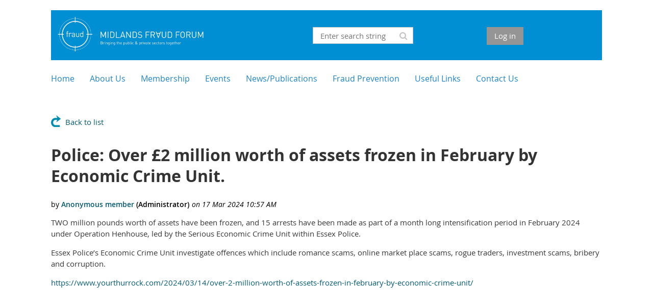

--- FILE ---
content_type: text/html; charset=utf-8
request_url: https://midlandsfraudforum.wildapricot.org/News-and-Publications/News/Crime-and-Policing/13330652
body_size: 9367
content:
<!DOCTYPE html>
<!--[if lt IE 7 ]><html lang="en" class="no-js ie6 "><![endif]-->
<!--[if IE 7 ]><html lang="en" class="no-js ie7 "> <![endif]-->
<!--[if IE 8 ]><html lang="en" class="no-js ie8 "> <![endif]-->
<!--[if IE 9 ]><html lang="en" class="no-js ie9 "><![endif]-->
<!--[if (gt IE 9)|!(IE)]><!--><html lang="en" class="no-js "> <!--<![endif]-->
  <head id="Head1">
		<link rel="stylesheet" type="text/css" href="https://kit-pro.fontawesome.com/releases/latest/css/pro.min.css" />
<meta name="viewport" content="width=device-width, initial-scale=1.0">
<link href="https://sf.wildapricot.org/BuiltTheme/whiteboard_maya_blue.v3.0/current/18a96b93/Styles/combined.css" rel="stylesheet" type="text/css" /><link href="https://midlandsfraudforum.wildapricot.org/resources/theme/customStyles.css?t=638330720153730000" rel="stylesheet" type="text/css" /><link href="https://midlandsfraudforum.wildapricot.org/resources/theme/user.css?t=638330718170000000" rel="stylesheet" type="text/css" /><link href="https://live-sf.wildapricot.org/WebUI/built9.11.0-db59b40/scripts/public/react/index-84b33b4.css" rel="stylesheet" type="text/css" /><link href="https://live-sf.wildapricot.org/WebUI/built9.11.0-db59b40/css/shared/ui/shared-ui-compiled.css" rel="stylesheet" type="text/css" /><script type="text/javascript" language="javascript" id="idJavaScriptEnvironment">var bonaPage_BuildVer='9.11.0-db59b40';
var bonaPage_AdminBackendUrl = '/admin/';
var bonaPage_StatRes='https://live-sf.wildapricot.org/WebUI/';
var bonaPage_InternalPageType = { isUndefinedPage : false,isWebPage : false,isAdminPage : false,isDialogPage : false,isSystemPage : true,isErrorPage : false,isError404Page : false };
var bonaPage_PageView = { isAnonymousView : true,isMemberView : false,isAdminView : false };
var WidgetMode = 0;
var bonaPage_IsUserAnonymous = true;
var bonaPage_ThemeVer='18a96b93638330718170000000638330720153730000'; var bonaPage_ThemeId = 'whiteboard_maya_blue.v3.0'; var bonaPage_ThemeVersion = '3.0';
var bonaPage_id='18010'; version_id='';
if (bonaPage_InternalPageType && (bonaPage_InternalPageType.isSystemPage || bonaPage_InternalPageType.isWebPage) && window.self !== window.top) { var success = true; try { var tmp = top.location.href; if (!tmp) { top.location = self.location; } } catch (err) { try { if (self != top) { top.location = self.location; } } catch (err) { try { if (self != top) { top = self; } success = false; } catch (err) { success = false; } } success = false; } if (!success) { window.onload = function() { document.open('text/html', 'replace'); document.write('<ht'+'ml><he'+'ad></he'+'ad><bo'+'dy><h1>Wrong document context!</h1></bo'+'dy></ht'+'ml>'); document.close(); } } }
try { function waMetricsGlobalHandler(args) { if (WA.topWindow.waMetricsOuterGlobalHandler && typeof(WA.topWindow.waMetricsOuterGlobalHandler) === 'function') { WA.topWindow.waMetricsOuterGlobalHandler(args); }}} catch(err) {}
 try { if (parent && parent.BonaPage) parent.BonaPage.implementBonaPage(window); } catch (err) { }
try { document.write('<style type="text/css"> .WaHideIfJSEnabled, .HideIfJSEnabled { display: none; } </style>'); } catch(err) {}
var bonaPage_WebPackRootPath = 'https://live-sf.wildapricot.org/WebUI/built9.11.0-db59b40/scripts/public/react/';</script><script type="text/javascript" language="javascript" src="https://live-sf.wildapricot.org/WebUI/built9.11.0-db59b40/scripts/shared/bonapagetop/bonapagetop-compiled.js" id="idBonaPageTop"></script><script type="text/javascript" language="javascript" src="https://live-sf.wildapricot.org/WebUI/built9.11.0-db59b40/scripts/public/react/index-84b33b4.js" id="ReactPublicJs"></script><script type="text/javascript" language="javascript" src="https://live-sf.wildapricot.org/WebUI/built9.11.0-db59b40/scripts/shared/ui/shared-ui-compiled.js" id="idSharedJs"></script><script type="text/javascript" language="javascript" src="https://live-sf.wildapricot.org/WebUI/built9.11.0-db59b40/General.js" id=""></script><script type="text/javascript" language="javascript" src="https://sf.wildapricot.org/BuiltTheme/whiteboard_maya_blue.v3.0/current/18a96b93/Scripts/combined.js" id=""></script><link href="https://midlandsfraudforum.wildapricot.org/page-18010/RSS" rel="alternate" type="application/rss+xml" title="Blog RSS feed" /><title>Midlands Fraud Forum - Police: Over &#163;2 million worth of assets frozen in February by Economic Crime Unit.</title>
<meta name="Keywords" content="&quot;fraud forum&quot;,&quot;fraud forums&quot;,&quot;MFF&quot;"/><script>
  (function(i,s,o,g,r,a,m){i['GoogleAnalyticsObject']=r;i[r]=i[r]||function(){
  (i[r].q=i[r].q||[]).push(arguments)},i[r].l=1*new Date();a=s.createElement(o),
  m=s.getElementsByTagName(o)[0];a.async=1;a.src=g;m.parentNode.insertBefore(a,m)
  })(window,document,'script','//www.google-analytics.com/analytics.js','ga');

  ga('create', 'G-97VP91MVBT', 'auto');
  ga('send', 'pageview');

</script><link rel="search" type="application/opensearchdescription+xml" title="midlandsfraudforum.wildapricot.org" href="/opensearch.ashx" /></head>
  <body id="PAGEID_18010" class="publicContentView LayoutMain">
<div class="mLayout layoutMain state1" id="mLayout">

<script type="text/javascript">
/*
var layoutState = document.getElementById('mLayout');
var rsStateWidth1 = 960;
var rsStateWidth2 = 600;
var rsStateWidth3 = 320;

function SetStateLayout()
{
	var bodyWidth = BonaPage.getInnerWidth();

	layoutState.className = layoutState.className.replace(/\s?state\d+/g,"");

	if( bodyWidth >= rsStateWidth1 )
		layoutState.className += ' state1';
	if( bodyWidth >= rsStateWidth2 && bodyWidth < rsStateWidth1 )
		layoutState.className += ' state2';
	if( bodyWidth < rsStateWidth2 )
		layoutState.className += ' state3';

	// message
	if( !document.getElementById('textWidth') )
	{
		var firstEl = layoutState.getElementsByTagName('div')[0];
		var newDivElem = document.createElement('div');
		newDivElem.id = 'textWidth';
		layoutState.insertBefore(newDivElem, firstEl);
	}
	document.getElementById('textWidth').innerHTML = 'bodyWidth: ' + bodyWidth;
}


jq$(function(){

	SetStateLayout();

	if (window.addEventListener)
	{
		window.addEventListener('resize', function() { SetStateLayout(); }, false);
		window.addEventListener("orientationchange", function() { SetStateLayout(); }, false);
	}

});*/

</script> <!-- header zone -->
		<div class="zoneHeader1">
			<div class="container_12">
				<div class="s1_grid_12 s2_grid_12 s3_grid_12">
<div id="idHeaderContentHolder" data-componentId="Header" class="WaPlaceHolder WaPlaceHolderHeader" style=""><div style="padding-bottom:0px;"><div id="id_57UdTT4" data-componentId="57UdTT4" class="WaLayoutContainerFirst" style="margin-top:0px;margin-bottom:0px;background-color:#008FD3;"><table cellspacing="0" cellpadding="0" class="WaLayoutTable" style=""><tr data-componentId="57UdTT4_row" class="WaLayoutRow"><td id="id_hXQdpux" data-componentId="hXQdpux" class="WaLayoutItem" style="width:47%;"><div id="id_NGTEjHg" class="WaLayoutPlaceHolder placeHolderContainer" data-componentId="NGTEjHg" style=""><div style=""><div id="id_yuUfqVR" class="WaGadgetOnly WaGadgetContent  gadgetStyleNone" style="" data-componentId="yuUfqVR" ><div class="gadgetStyleBody gadgetContentEditableArea" style="" data-editableArea="0" data-areaHeight="auto">
<p><a href="/"><img src="/resources/Site_2023/MFF-Logo_BLUE-%20BOX.png" alt="" title="" border="0" width="313" height="93"></a><br></p></div>
</div></div></div></td><td style="" data-componentId="hXQdpux_separator" class="WaLayoutSeparator"><div style="width: inherit;"></div></td><td id="id_CShykiM" data-componentId="CShykiM" class="WaLayoutItem" style="width:19%;"><div id="id_8mPEBx1" class="WaLayoutPlaceHolder placeHolderContainer" data-componentId="8mPEBx1" style=""><div style=""><div id="id_c2aB9Np" class="WaGadgetOnly WaGadgetSiteSearch  gadgetStyleNone" style="margin-top:33px;margin-right:10px;margin-bottom:10px;" data-componentId="c2aB9Np" ><div class="gadgetStyleBody " style=""  data-areaHeight="auto">
<div class="searchBoxOuter alignRight">
	<div class="searchBox">
<form method="post" action="https://midlandsfraudforum.wildapricot.org/Sys/Search" id="id_c2aB9Np_form" class="generalSearchBox"  data-disableInAdminMode="true">
<span class="searchBoxFieldContainer"><input class="searchBoxField" type="text" name="searchString" id="idid_c2aB9Np_searchBox" value="" maxlength="300" autocomplete="off"  placeholder="Enter search string"></span>
<div class="autoSuggestionBox" id="idid_c2aB9Np_resultDiv"></div>
</form></div>
	</div>
	<script type="text/javascript">
		(function(){

			function init()
			{
				var model = {};
				model.gadgetId = 'idid_c2aB9Np';
				model.searchBoxId = 'idid_c2aB9Np_searchBox';
				model.resultDivId = 'idid_c2aB9Np_resultDiv';
				model.selectedTypes = '31';
				model.searchTemplate = 'https://midlandsfraudforum.wildapricot.org/Sys/Search?q={0}&types={1}&page={2}';
				model.searchActionUrl = '/Sys/Search/DoSearch';
				model.GoToSearchPageTextTemplate = 'Search for &#39;{0}&#39;';
				model.autoSuggest = true;
				var WASiteSearch = new WASiteSearchGadget(model);
			}

			jq$(document).ready(init);
		}) ();
	</script>
</div>
</div></div></div></td><td style="" data-componentId="CShykiM_separator" class="WaLayoutSeparator"><div style="width: inherit;"></div></td><td id="id_DOWxRHZ" data-componentId="DOWxRHZ" class="WaLayoutItem" style="width:33%;"><div id="id_96wIcWK" class="WaLayoutPlaceHolder placeHolderContainer" data-componentId="96wIcWK" style=""><div style=""><div id="id_fylOOTM" class="WaGadgetOnly WaGadgetLoginButton  gadgetStyleNone" style="margin-top:33px;margin-right:20px;" data-componentId="fylOOTM" ><div class="alignCenter">
  <div class="loginBoxLinkContainer">
    <a class="loginBoxLinkButton" href="https://midlandsfraudforum.wildapricot.org/Sys/Login">Log in</a>
  </div>
  </div>
</div></div></div></td></tr></table> </div><div id="id_eMr3Iif" data-componentId="eMr3Iif" class="WaLayoutContainer" style="margin-bottom:0px;"><table cellspacing="0" cellpadding="0" class="WaLayoutTable" style=""><tr data-componentId="eMr3Iif_row" class="WaLayoutRow"><td id="id_HPK8wYC" data-componentId="HPK8wYC" class="WaLayoutItem" style="width:47%;"></td><td style="" data-componentId="HPK8wYC_separator" class="WaLayoutSeparator"><div style="width: inherit;"></div></td><td id="id_223lJck" data-componentId="223lJck" class="WaLayoutItem" style="width:53%;"></td></tr></table> </div><div id="id_yOhi7Wr" class="WaGadgetLast WaGadgetMenuHorizontal  menuStyle003" style="margin-bottom:0px;" data-componentId="yOhi7Wr" ><div class="menuBackground"></div>
<div class="menuInner">
	<ul class="firstLevel">
<li class=" ">
	<div class="item">
		<a href="https://midlandsfraudforum.wildapricot.org/" title="Home"><span>Home</span></a>
</div>
</li>
	
<li class=" dir">
	<div class="item">
		<a href="https://midlandsfraudforum.wildapricot.org/About-Us" title="About Us"><span>About Us</span></a>
<ul class="secondLevel">
<li class=" ">
	<div class="item">
		<a href="https://midlandsfraudforum.wildapricot.org/page-18103" title="Board"><span>Board</span></a>
</div>
</li>
	
<li class=" ">
	<div class="item">
		<a href="https://midlandsfraudforum.wildapricot.org/page-18104" title="Steering Committee"><span>Steering Committee</span></a>
</div>
</li>
	
<li class=" ">
	<div class="item">
		<a href="https://midlandsfraudforum.wildapricot.org/Sponsors" title="Sponsors"><span>Sponsors</span></a>
</div>
</li>
	
</ul>
</div>
</li>
	
<li class=" dir">
	<div class="item">
		<a href="https://midlandsfraudforum.wildapricot.org/Membership" title="Membership"><span>Membership</span></a>
<ul class="secondLevel">
<li class=" ">
	<div class="item">
		<a href="https://midlandsfraudforum.wildapricot.org/benefits" title="Benefits"><span>Benefits</span></a>
</div>
</li>
	
<li class=" ">
	<div class="item">
		<a href="https://midlandsfraudforum.wildapricot.org/page-18107" title="Conferences and Education"><span>Conferences and Education</span></a>
</div>
</li>
	
<li class=" ">
	<div class="item">
		<a href="https://midlandsfraudforum.wildapricot.org/join-us" title="How To Apply"><span>How To Apply</span></a>
</div>
</li>
	
<li class=" ">
	<div class="item">
		<a href="https://midlandsfraudforum.wildapricot.org/member_login" title="Member Login"><span>Member Login</span></a>
</div>
</li>
	
</ul>
</div>
</li>
	
<li class=" dir">
	<div class="item">
		<a href="https://midlandsfraudforum.wildapricot.org/Events" title="Events"><span>Events</span></a>
<ul class="secondLevel">
<li class=" ">
	<div class="item">
		<a href="https://midlandsfraudforum.wildapricot.org/MFF-Conferences" title="MFF Conferences"><span>MFF Conferences</span></a>
</div>
</li>
	
<li class=" ">
	<div class="item">
		<a href="https://midlandsfraudforum.wildapricot.org/masterclasses" title="MFF Master Classes"><span>MFF Master Classes</span></a>
</div>
</li>
	
<li class=" ">
	<div class="item">
		<a href="https://midlandsfraudforum.wildapricot.org/page-18113" title="Other Events"><span>Other Events</span></a>
</div>
</li>
	
</ul>
</div>
</li>
	
<li class=" dir">
	<div class="item">
		<a href="https://midlandsfraudforum.wildapricot.org/News-and-Publications" title="News/Publications"><span>News/Publications</span></a>
<ul class="secondLevel">
<li class=" dir">
	<div class="item">
		<a href="https://midlandsfraudforum.wildapricot.org/News" title="News"><span>News</span></a>
<ul class="secondLevel">
<li class=" ">
	<div class="item">
		<a href="https://midlandsfraudforum.wildapricot.org/News-and-Publications/News/Bribery-and-Corruption" title="News: Bribery and Corruption"><span>News: Bribery and Corruption</span></a>
</div>
</li>
	
<li class=" ">
	<div class="item">
		<a href="https://midlandsfraudforum.wildapricot.org/News-and-Publications/News/Charities" title="News: Charities"><span>News: Charities</span></a>
</div>
</li>
	
<li class=" ">
	<div class="item">
		<a href="https://midlandsfraudforum.wildapricot.org/News-and-Publications/News/Counterfeit-and-Forgery" title="News: Counterfeit and Forgery"><span>News: Counterfeit and Forgery</span></a>
</div>
</li>
	
<li class=" ">
	<div class="item">
		<a href="https://midlandsfraudforum.wildapricot.org/News-and-Publications/News/Counter-Fraud" title="News: Counter-Fraud"><span>News: Counter-Fraud</span></a>
</div>
</li>
	
<li class="sel ">
	<div class="item">
		<a href="https://midlandsfraudforum.wildapricot.org/News-and-Publications/News/Crime-and-Policing" title="News: Crime and Policing"><span>News: Crime and Policing</span></a>
</div>
</li>
	
<li class=" ">
	<div class="item">
		<a href="https://midlandsfraudforum.wildapricot.org/News-and-Publications/News/Cybercrime" title="News: Cybercrime"><span>News: Cybercrime</span></a>
</div>
</li>
	
<li class=" ">
	<div class="item">
		<a href="https://midlandsfraudforum.wildapricot.org/News-and-Publications/News/Data" title="News: Data"><span>News: Data</span></a>
</div>
</li>
	
<li class=" ">
	<div class="item">
		<a href="https://midlandsfraudforum.wildapricot.org/News-and-Publications/News/Financial" title="News: Financial"><span>News: Financial</span></a>
</div>
</li>
	
<li class=" ">
	<div class="item">
		<a href="https://midlandsfraudforum.wildapricot.org/News-and-Publications/News/Frauds" title="News: Frauds"><span>News: Frauds</span></a>
</div>
</li>
	
<li class=" ">
	<div class="item">
		<a href="https://midlandsfraudforum.wildapricot.org/News-and-Publications/News/HMRC" title="News: HMRC"><span>News: HMRC</span></a>
</div>
</li>
	
<li class=" ">
	<div class="item">
		<a href="https://midlandsfraudforum.wildapricot.org/News-and-Publications/News/Law-and-the-Justice-System" title="News: Law and the Justice System"><span>News: Law and the Justice System</span></a>
</div>
</li>
	
<li class=" ">
	<div class="item">
		<a href="https://midlandsfraudforum.wildapricot.org/News-and-Publications/News/Legal-Services" title="News: Legal Services"><span>News: Legal Services</span></a>
</div>
</li>
	
<li class=" ">
	<div class="item">
		<a href="https://midlandsfraudforum.wildapricot.org/News-and-Publications/News/Private-Sector" title="News: Private Sector"><span>News: Private Sector</span></a>
</div>
</li>
	
<li class=" ">
	<div class="item">
		<a href="https://midlandsfraudforum.wildapricot.org/News-and-Publications/News/Public-Sector" title="News: Public Sector"><span>News: Public Sector</span></a>
</div>
</li>
	
<li class=" ">
	<div class="item">
		<a href="https://midlandsfraudforum.wildapricot.org/News-and-Publications/News/Research-Survey-and-Statistics" title="News: Research, Survey and Statistics"><span>News: Research, Survey and Statistics</span></a>
</div>
</li>
	
<li class=" ">
	<div class="item">
		<a href="https://midlandsfraudforum.wildapricot.org/News-and-Publications/News/Scams" title="News: Scams"><span>News: Scams</span></a>
</div>
</li>
	
</ul>
</div>
</li>
	
<li class=" dir">
	<div class="item">
		<a href="https://midlandsfraudforum.wildapricot.org/Publications" title="Publications"><span>Publications</span></a>
<ul class="secondLevel">
<li class=" ">
	<div class="item">
		<a href="https://midlandsfraudforum.wildapricot.org/page-18391" title="Publications: 2025"><span>Publications: 2025</span></a>
</div>
</li>
	
<li class=" ">
	<div class="item">
		<a href="https://midlandsfraudforum.wildapricot.org/page-18386" title="Publications: 2024"><span>Publications: 2024</span></a>
</div>
</li>
	
<li class=" ">
	<div class="item">
		<a href="https://midlandsfraudforum.wildapricot.org/page-18277" title="Publications: 2023"><span>Publications: 2023</span></a>
</div>
</li>
	
<li class=" ">
	<div class="item">
		<a href="https://midlandsfraudforum.wildapricot.org/page-18271" title="Publications: 2022"><span>Publications: 2022</span></a>
</div>
</li>
	
<li class=" ">
	<div class="item">
		<a href="https://midlandsfraudforum.wildapricot.org/page-18265" title="Publications: 2021"><span>Publications: 2021</span></a>
</div>
</li>
	
<li class=" ">
	<div class="item">
		<a href="https://midlandsfraudforum.wildapricot.org/page-18251" title="Publications: 2020"><span>Publications: 2020</span></a>
</div>
</li>
	
<li class=" ">
	<div class="item">
		<a href="https://midlandsfraudforum.wildapricot.org/page-18245" title="Publications: 2019"><span>Publications: 2019</span></a>
</div>
</li>
	
<li class=" ">
	<div class="item">
		<a href="https://midlandsfraudforum.wildapricot.org/page-18236" title="Publications: 2018"><span>Publications: 2018</span></a>
</div>
</li>
	
<li class=" ">
	<div class="item">
		<a href="https://midlandsfraudforum.wildapricot.org/page-18221" title="Publications: 2017"><span>Publications: 2017</span></a>
</div>
</li>
	
<li class=" ">
	<div class="item">
		<a href="https://midlandsfraudforum.wildapricot.org/News-and-Publications/Publications/2016" title="Publications: 2016"><span>Publications: 2016</span></a>
</div>
</li>
	
<li class=" ">
	<div class="item">
		<a href="https://midlandsfraudforum.wildapricot.org/News-and-Publications/Publications/2015" title="Publications: 2015"><span>Publications: 2015</span></a>
</div>
</li>
	
<li class=" ">
	<div class="item">
		<a href="https://midlandsfraudforum.wildapricot.org/News-and-Publications/Publications/2014" title="Publications: 2014"><span>Publications: 2014</span></a>
</div>
</li>
	
</ul>
</div>
</li>
	
</ul>
</div>
</li>
	
<li class=" dir">
	<div class="item">
		<a href="https://midlandsfraudforum.wildapricot.org/Fraud-Prevention" title="Fraud Prevention"><span>Fraud Prevention</span></a>
<ul class="secondLevel">
<li class=" ">
	<div class="item">
		<a href="https://midlandsfraudforum.wildapricot.org/page-18227" title="#IFONLY Fraud Prevention Videos"><span>#IFONLY Fraud Prevention Videos</span></a>
</div>
</li>
	
<li class=" ">
	<div class="item">
		<a href="https://midlandsfraudforum.wildapricot.org/page-18188" title="Keeping you safe from fraud"><span>Keeping you safe from fraud</span></a>
</div>
</li>
	
<li class=" ">
	<div class="item">
		<a href="https://midlandsfraudforum.wildapricot.org/page-18189" title="Fraud and Punishment"><span>Fraud and Punishment</span></a>
</div>
</li>
	
<li class=" ">
	<div class="item">
		<a href="https://midlandsfraudforum.wildapricot.org/Fraud-Prevention/Downloads" title="Downloads"><span>Downloads</span></a>
</div>
</li>
	
<li class=" ">
	<div class="item">
		<a href="https://midlandsfraudforum.wildapricot.org/page-18212" title="Infographics"><span>Infographics</span></a>
</div>
</li>
	
<li class=" ">
	<div class="item">
		<a href="https://midlandsfraudforum.wildapricot.org/page-18114" title="10 Point Plan to combat Economic Crime"><span>10 Point Plan to combat Economic Crime</span></a>
</div>
</li>
	
<li class=" ">
	<div class="item">
		<a href="https://midlandsfraudforum.wildapricot.org/page-18115" title="10 Point Plan To combat Identity Fraud"><span>10 Point Plan To combat Identity Fraud</span></a>
</div>
</li>
	
<li class=" ">
	<div class="item">
		<a href="https://midlandsfraudforum.wildapricot.org/page-18186" title="Research"><span>Research</span></a>
</div>
</li>
	
<li class=" ">
	<div class="item">
		<a href="https://midlandsfraudforum.wildapricot.org/page-18201" title="CISP"><span>CISP</span></a>
</div>
</li>
	
<li class=" ">
	<div class="item">
		<a href="https://midlandsfraudforum.wildapricot.org/page-18204" title="NFIB"><span>NFIB</span></a>
</div>
</li>
	
</ul>
</div>
</li>
	
<li class=" dir">
	<div class="item">
		<a href="https://midlandsfraudforum.wildapricot.org/Useful-Links" title="Useful Links"><span>Useful Links</span></a>
<ul class="secondLevel">
<li class=" ">
	<div class="item">
		<a href="https://midlandsfraudforum.wildapricot.org/Links-Law-Enforcement-Bodies" title="Law Enforcement Bodies"><span>Law Enforcement Bodies</span></a>
</div>
</li>
	
<li class=" ">
	<div class="item">
		<a href="https://midlandsfraudforum.wildapricot.org/page-18127" title="Fraud Fora"><span>Fraud Fora</span></a>
</div>
</li>
	
<li class=" ">
	<div class="item">
		<a href="https://midlandsfraudforum.wildapricot.org/page-18165" title="Government and Other Agencies"><span>Government and Other Agencies</span></a>
</div>
</li>
	
<li class=" ">
	<div class="item">
		<a href="https://midlandsfraudforum.wildapricot.org/page-18268" title="Crimestoppers"><span>Crimestoppers</span></a>
</div>
</li>
	
</ul>
</div>
</li>
	
<li class=" ">
	<div class="item">
		<a href="https://midlandsfraudforum.wildapricot.org/Contact-Us" title="Contact Us"><span>Contact Us</span></a>
</div>
</li>
	
</ul>
</div>

<script type="text/javascript">
	jq$(function()
	{
		var gadgetHorMenu = jq$('#id_yOhi7Wr'),
			gadgetHorMenuContainer = gadgetHorMenu.find('.menuInner'),
			firstLevelMenu = gadgetHorMenu.find('ul.firstLevel'),
			holderInitialMenu = firstLevelMenu.children(),
			outsideItems = null,
			phantomElement = '<li class="phantom"><div class="item"><a href="#"><span>&#x2261;</span></a><ul class="secondLevel"></ul></div></li>',
			placeHolder = gadgetHorMenu.parents('.WaLayoutPlaceHolder'),
			placeHolderId = placeHolder && placeHolder.attr('data-componentId'),
			mobileState = false,
			rsStateWidth2 = 617,
			isTouchSupported = !!(('ontouchstart' in window) || (window.DocumentTouch && document instanceof DocumentTouch) || (navigator.msPointerEnabled && navigator.msMaxTouchPoints));


		function resizeMenu()
		{
			var i,
				len,
				fitMenuWidth = 0,
				menuItemPhantomWidth = 80;

			// background track
			gadgetHorMenu.find('.menuBackground').css(
			{
				'width': jq$('body').width(),
				'left': ( ( jq$('body').width() - gadgetHorMenu.width() ) * -0.5 )
			});

			firstLevelMenu.html( holderInitialMenu).removeClass('adapted').css({ width: 'auto' }); // restore initial menu

			if( !gadgetHorMenuContainer.find('.menuButton').size() )
			{
				gadgetHorMenuContainer.prepend('<div class="menuButton"></div>');

				gadgetHorMenuContainer.find('.menuButton').on("click",function()
				{
					gadgetHorMenuContainer.find('ul.firstLevel').toggle();
					return false;
				});

				jq$('body').on("click",function()
				{
					if( mobileState )
						gadgetHorMenuContainer.find('ul.firstLevel').hide();
				});
			}

			// for state 3
			if( jq$(window).width() < rsStateWidth2 && mobileState == false )
			{
				gadgetHorMenuContainer.find('ul.firstLevel').attr('style','');
				mobileState = true;

				return false;
			}

			if( jq$(window).width() >= rsStateWidth2 )
			{
				gadgetHorMenuContainer.find('ul.firstLevel').attr('style','');
				mobileState = false;
			}


			if( firstLevelMenu.width() > gadgetHorMenuContainer.width() ) // if menu oversize
			{
				menuItemPhantomWidth = firstLevelMenu.addClass('adapted').append( phantomElement).children('.phantom').width();

				for( i = 0, len = holderInitialMenu.size(); i <= len; i++ )
				{
					fitMenuWidth += jq$( holderInitialMenu.get(i) ).width();

					if( fitMenuWidth + menuItemPhantomWidth > gadgetHorMenuContainer.width() )
					{
						outsideItems = firstLevelMenu.children(':gt('+(i-1)+'):not(.phantom)').remove();
						firstLevelMenu.find('.phantom > .item > ul').append( outsideItems);
						break;
					}
				}
				gadgetHorMenu.find('.phantom > .item > a').click(function(){ return false; });
			}

			disableFirstTouch();

			firstLevelMenu.css( 'width', '' ); // restore initial menu width
			firstLevelMenu.children().removeClass('last-child').eq(-1).addClass('last-child'); // add last-child mark
		}

		resizeMenu();

		jq$(window).resize(function()
		{
			resizeMenu();
		});

		jq$(window).load(function(){
			resizeMenu();
		});

		function onLayoutColumnResized(sender, args)
		{
			args = args || {};

			if (placeHolderId && (placeHolderId == args.leftColPlaceHolderId || placeHolderId == args.rightColPlaceHolderId))
			{
				resizeMenu();
			}
		}

		BonaPage.addPageStateHandler(BonaPage.PAGE_PARSED, function() { WA.Gadgets.LayoutColumnResized.addHandler(onLayoutColumnResized); });
		BonaPage.addPageStateHandler(BonaPage.PAGE_UNLOADED, function() { WA.Gadgets.LayoutColumnResized.removeHandler(onLayoutColumnResized); });


        function disableFirstTouch()
        {
          if (!isTouchSupported) return;


          jq$('#id_yOhi7Wr').find('.menuInner li.dir > .item > a').on( 'click', function(event)
          {
            if( !this.touchCounter )
              this.touchCounter = 0;

            if( this.touchCounter >= 1 )
            {
              this.touchCounter = 0;
              return true;
            }
            this.touchCounter++;

            if (!mobileState)
            {
              WA.stopEventDefault(event);
            }
          });

          jq$('#id_yOhi7Wr').find('.menuInner li.dir > .item > a').on( 'mouseout', function(event)
          {
            if( !this.touchCounter )
              this.touchCounter = 0;
            this.touchCounter = 0;
          });
        }

        disableFirstTouch();

	});
</script></div></div>
</div></div>
			</div>
		</div>
		<div class="zoneHeader2">
			<div class="container_12">
				<div class="s1_grid_12 s2_grid_12 s3_grid_12">
</div>
			</div>
		</div>
		<div class="zoneHeader3">
			<div class="container_12">
				<div class="s1_grid_12 s2_grid_12 s3_grid_12">
<div id="id_Header2" data-componentId="Header2" class="WaPlaceHolder WaPlaceHolderHeader2" style=""><div style="padding-bottom:0px;"><div id="id_HeaderBanner-Columns" data-componentId="Zo3XHMF" class="WaLayoutContainerOnly" style="margin-top:0px;margin-bottom:0px;"><table cellspacing="0" cellpadding="0" class="WaLayoutTable" style=""><tr data-componentId="Zo3XHMF_row" class="WaLayoutRow"><td id="id_OezlFbB" data-componentId="OezlFbB" class="WaLayoutItem" style="width:22%;"></td><td style="width:15px;" data-componentId="OezlFbB_separator" class="WaLayoutSeparator"><div style="width: inherit;"></div></td><td id="id_FoNy62S" data-componentId="FoNy62S" class="WaLayoutItem" style="width:78%;"></td></tr></table> </div></div>
</div></div>
			</div>
		</div>
		<div class="zoneHeader4">
			<div class="container_12">
				<div class="s1_grid_12 s2_grid_12 s3_grid_12">
</div>
			</div>
		</div>
		<!-- /header zone -->

<!-- content zone -->
	<div class="zoneContent">
		<div class="container_12">
			<div class="s1_grid_12 s2_grid_12 s3_grid_12">
<div id="idPrimaryContentBlock1Content" data-componentId="Content" class="WaPlaceHolder WaPlaceHolderContent" style=""><div style=""><div id="id_538kM8B" class="WaGadgetOnly WaGadgetBlog  gadgetStyleNone WaGadgetBlogStateDetails" style="margin-bottom:0px;" data-componentId="538kM8B" >



<form method="post" action="" id="form" onreset="if (window.setTimeout) window.setTimeout(&#39;DES_OnReset(false);&#39;, 100);">
<div class="aspNetHidden">
<input type="hidden" name="__EVENTTARGET" id="__EVENTTARGET" value="" />
<input type="hidden" name="__EVENTARGUMENT" id="__EVENTARGUMENT" value="" />
<input type="hidden" name="__VIEWSTATE" id="__VIEWSTATE" value="7e3nbGMPide1kfNA1tmfkghp/H6nObqpNKPhX0r0c++uIMaBVK36v+nO4dAgFeUYIpjPF9XkYEeJTgUtfmMPKe/hE9Lv43EUPwhxElFBEFguxkMbgl1w25PzkyiBc3HurV8zwY4Sozljt2/MjWsdHx/wl5qBw9iEQPVc79ppydrD59t2r/gRrN9kOWjBWPybX2UQeRbvOqlOcwrMZuI60vt0N8kKmocB9I3j8nOvRxqCuz9AQ7Fb6r2zb1GUxqjO/aGOuE+p+oyddQVFx8CVpVV3NNr0WsFNYiQ+KXzZKxFX/1j7F8XmQkkpZEclDktrg0Hm5BHKzxPN2dwr84FAnWqphVj6wJJdZsg8DLsRov4vyVuinUM3gjJUFc/+17201a7p1Q==" />
</div>

<script type="text/javascript">
//<![CDATA[
var theForm = document.forms['form'];
if (!theForm) {
    theForm = document.form;
}
function __doPostBack(eventTarget, eventArgument) {
    if (!theForm.onsubmit || (theForm.onsubmit() != false)) {
        theForm.__EVENTTARGET.value = eventTarget;
        theForm.__EVENTARGUMENT.value = eventArgument;
        theForm.submit();
    }
}
//]]>
</script>


<script src="/WebResource.axd?d=yaR7zmKeYvCXo6E0l2jqTEcJktAZ9oglcSuHPEtwuv6Y-OZLuwmAx_h0q7K0hGBiped7bOpo6dhIvocpAjPu6UieYjY1&amp;t=638901536248157332" type="text/javascript"></script>


<script type="text/javascript">
//<![CDATA[
var BodyTextBoxId = 'FunctionalBlock1_ctl00_blogPostEdit_BlogPostEditBody_BlogPostEditBodyMemberView_bodyTextBox';
var deleteAccessGrantedFunctionalBlock1_ctl00_blogPostView_blogEntry = false;
//]]>
</script>
<script type='text/javascript' src='/DES/GetFiles.aspx?type=scripts&amp;version=5.0.5.5000&amp;files=0_49'></script>

    
    <input type="hidden" name="FunctionalBlock1$contentModeHidden" id="FunctionalBlock1_contentModeHidden" value="1" />


<div id="idBlogsTitleMainContainer" class="pageTitleOuterContainer">
  
    <div id="idBlogBackContainer" class="pageBackContainer">
      <a id="FunctionalBlock1_ctl00_blogPostView_title_backLink" href="https://midlandsfraudforum.wildapricot.org/News-and-Publications/News/Crime-and-Policing">Back to list</a>
    </div> 
  
</div>
    
    <div class="blogEntryOuterContainer"><div class="cornersContainer"><div class="topCorners"><div class="c1"></div><div class="c2"></div><div class="c3"></div><div class="c4"></div><div class="c5"></div><!--[if gt IE 6]><!--><div class="r1"><div class="r2"><div class="r3"><div class="r4"><div class="r5"></div></div></div></div></div><!--<![endif]--></div></div><div  class="blogEntryContainer"><div class="d1"><div class="d2"><div class="d3"><div class="d4"><div class="d5"><div class="d6"><div class="d7"><div class="d8"><div class="d9"><div class="inner">
        <div class="boxOuterContainer boxBaseView"><div class="cornersContainer"><div class="topCorners"><div class="c1"></div><div class="c2"></div><div class="c3"></div><div class="c4"></div><div class="c5"></div><!--[if gt IE 6]><!--><div class="r1"><div class="r2"><div class="r3"><div class="r4"><div class="r5"></div></div></div></div></div><!--<![endif]--></div></div><div  class="boxContainer"><div class="d1"><div class="d2"><div class="d3"><div class="d4"><div class="d5"><div class="d6"><div class="d7"><div class="d8"><div class="d9"><div class="inner">
    <div class="boxHeaderOuterContainer"><div class="cornersContainer"><div class="topCorners"><div class="c1"></div><div class="c2"></div><div class="c3"></div><div class="c4"></div><div class="c5"></div><!--[if gt IE 6]><!--><div class="r1"><div class="r2"><div class="r3"><div class="r4"><div class="r5"></div></div></div></div></div><!--<![endif]--></div></div><div  class="boxHeaderContainer"><div class="d1"><div class="d2"><div class="d3"><div class="d4"><div class="d5"><div class="d6"><div class="d7"><div class="d8"><div class="d9"><div class="inner">
        <h4 class="boxHeaderTitle">
          
          Police: Over &#163;2 million worth of assets frozen in February by Economic Crime Unit.
        </h4>
      <div class="clearEndContainer"></div></div></div></div></div></div></div></div></div></div></div></div><div class="cornersContainer"><div class="bottomCorners"><!--[if gt IE 6]><!--><div class="r1"><div class="r2"><div class="r3"><div class="r4"><div class="r5"></div></div></div></div></div><!--<![endif]--><div class="c5"></div><div class="c4"></div><div class="c3"></div><div class="c2"></div><div class="c1"></div></div></div></div>

    <div class="boxBodyOuterContainer"><div class="cornersContainer"><div class="topCorners"><div class="c1"></div><div class="c2"></div><div class="c3"></div><div class="c4"></div><div class="c5"></div><!--[if gt IE 6]><!--><div class="r1"><div class="r2"><div class="r3"><div class="r4"><div class="r5"></div></div></div></div></div><!--<![endif]--></div></div><div  class="boxBodyContainer"><div class="d1"><div class="d2"><div class="d3"><div class="d4"><div class="d5"><div class="d6"><div class="d7"><div class="d8"><div class="d9"><div class="inner">
        <div class="boxBodyInfoOuterContainer"><div class="cornersContainer"><div class="topCorners"><div class="c1"></div><div class="c2"></div><div class="c3"></div><div class="c4"></div><div class="c5"></div><!--[if gt IE 6]><!--><div class="r1"><div class="r2"><div class="r3"><div class="r4"><div class="r5"></div></div></div></div></div><!--<![endif]--></div></div><div  class="boxBodyInfoContainer"><div class="d1"><div class="d2"><div class="d3"><div class="d4"><div class="d5"><div class="d6"><div class="d7"><div class="d8"><div class="d9"><div class="inner">
            <div class="boxInfoContainer">
              <h5> 
                <span class="postedOn">17 Mar 2024 10:57 AM</span> |
                <span class="postedByLink"><a href="https://midlandsfraudforum.wildapricot.org/Sys/PublicProfile/68481478">Anonymous member</a><span class="postedByComment"> (Administrator)</span></span>
              </h5>
            </div>
          <div class="clearEndContainer"></div></div></div></div></div></div></div></div></div></div></div></div><div class="cornersContainer"><div class="bottomCorners"><!--[if gt IE 6]><!--><div class="r1"><div class="r2"><div class="r3"><div class="r4"><div class="r5"></div></div></div></div></div><!--<![endif]--><div class="c5"></div><div class="c4"></div><div class="c3"></div><div class="c2"></div><div class="c1"></div></div></div></div>

          <div class="boxBodyContentOuterContainer"><div class="cornersContainer"><div class="topCorners"><div class="c1"></div><div class="c2"></div><div class="c3"></div><div class="c4"></div><div class="c5"></div><!--[if gt IE 6]><!--><div class="r1"><div class="r2"><div class="r3"><div class="r4"><div class="r5"></div></div></div></div></div><!--<![endif]--></div></div><div  class="boxBodyContentContainer fixedHeight"><div class="d1"><div class="d2"><div class="d3"><div class="d4"><div class="d5"><div class="d6"><div class="d7"><div class="d8"><div class="d9"><div class="inner">
                  <div class="blogPostBody gadgetBlogEditableArea">
                      <p>TWO million pounds worth of assets have been frozen, and 15 arrests have been made as part of a month long intensification period in February 2024 under Operation Henhouse, led by the Serious Economic Crime Unit within Essex Police.</p>

<p>Essex Police’s Economic Crime Unit investigate offences which include romance scams, online market place scams, rogue traders, investment scams, bribery and corruption.</p><a href="https://www.yourthurrock.com/2024/03/14/over-2-million-worth-of-assets-frozen-in-february-by-economic-crime-unit/" target="_blank">https://www.yourthurrock.com/2024/03/14/over-2-million-worth-of-assets-frozen-in-february-by-economic-crime-unit/</a>

<p><br></p>
                  </div>
                  <a name="addComment"></a>
              <div class="clearEndContainer"></div></div></div></div></div></div></div></div></div></div></div></div><div class="cornersContainer"><div class="bottomCorners"><!--[if gt IE 6]><!--><div class="r1"><div class="r2"><div class="r3"><div class="r4"><div class="r5"></div></div></div></div></div><!--<![endif]--><div class="c5"></div><div class="c4"></div><div class="c3"></div><div class="c2"></div><div class="c1"></div></div></div></div>
      <div class="clearEndContainer"></div></div></div></div></div></div></div></div></div></div></div></div><div class="cornersContainer"><div class="bottomCorners"><!--[if gt IE 6]><!--><div class="r1"><div class="r2"><div class="r3"><div class="r4"><div class="r5"></div></div></div></div></div><!--<![endif]--><div class="c5"></div><div class="c4"></div><div class="c3"></div><div class="c2"></div><div class="c1"></div></div></div></div>
    
    <div class="boxFooterOuterContainer"><div class="cornersContainer"><div class="topCorners"><div class="c1"></div><div class="c2"></div><div class="c3"></div><div class="c4"></div><div class="c5"></div><!--[if gt IE 6]><!--><div class="r1"><div class="r2"><div class="r3"><div class="r4"><div class="r5"></div></div></div></div></div><!--<![endif]--></div></div><div  class="boxFooterContainer"><div class="d1"><div class="d2"><div class="d3"><div class="d4"><div class="d5"><div class="d6"><div class="d7"><div class="d8"><div class="d9"><div class="inner">
        <div id="FunctionalBlock1_ctl00_blogPostView_blogEntry_postBottom" class="postBottom" messageId="13330652">
          <div class="boxFooterPrimaryOuterContainer"><div class="cornersContainer"><div class="topCorners"><div class="c1"></div><div class="c2"></div><div class="c3"></div><div class="c4"></div><div class="c5"></div><!--[if gt IE 6]><!--><div class="r1"><div class="r2"><div class="r3"><div class="r4"><div class="r5"></div></div></div></div></div><!--<![endif]--></div></div><div  class="boxFooterPrimaryContainer"><div class="d1"><div class="d2"><div class="d3"><div class="d4"><div class="d5"><div class="d6"><div class="d7"><div class="d8"><div class="d9"><div class="inner">
              
            <div class="clearEndContainer"></div></div></div></div></div></div></div></div></div></div></div></div><div class="cornersContainer"><div class="bottomCorners"><!--[if gt IE 6]><!--><div class="r1"><div class="r2"><div class="r3"><div class="r4"><div class="r5"></div></div></div></div></div><!--<![endif]--><div class="c5"></div><div class="c4"></div><div class="c3"></div><div class="c2"></div><div class="c1"></div></div></div></div>
          <div class="boxFooterSecondaryOuterContainer"><div class="cornersContainer"><div class="topCorners"><div class="c1"></div><div class="c2"></div><div class="c3"></div><div class="c4"></div><div class="c5"></div><!--[if gt IE 6]><!--><div class="r1"><div class="r2"><div class="r3"><div class="r4"><div class="r5"></div></div></div></div></div><!--<![endif]--></div></div><div  class="boxFooterSecondaryContainer"><div class="d1"><div class="d2"><div class="d3"><div class="d4"><div class="d5"><div class="d6"><div class="d7"><div class="d8"><div class="d9"><div class="inner">
              
              
            <div class="clearEndContainer"></div></div></div></div></div></div></div></div></div></div></div></div><div class="cornersContainer"><div class="bottomCorners"><!--[if gt IE 6]><!--><div class="r1"><div class="r2"><div class="r3"><div class="r4"><div class="r5"></div></div></div></div></div><!--<![endif]--><div class="c5"></div><div class="c4"></div><div class="c3"></div><div class="c2"></div><div class="c1"></div></div></div></div>
        </div>
        
        <div class="replyContainer">
          
        </div>
        <div style="display:none">
          <input type="submit" name="FunctionalBlock1$ctl00$blogPostView$blogEntry$editPost" value="Edit post" onclick="javascript:WebForm_DoPostBackWithOptions(new WebForm_PostBackOptions(&quot;FunctionalBlock1$ctl00$blogPostView$blogEntry$editPost&quot;, &quot;&quot;, true, &quot;&quot;, &quot;&quot;, false, false))" id="FunctionalBlock1_ctl00_blogPostView_blogEntry_editPost" title="Edit current post" />
          <input type="submit" name="FunctionalBlock1$ctl00$blogPostView$blogEntry$deletePost" value="Delete post" onclick="javascript:WebForm_DoPostBackWithOptions(new WebForm_PostBackOptions(&quot;FunctionalBlock1$ctl00$blogPostView$blogEntry$deletePost&quot;, &quot;&quot;, true, &quot;&quot;, &quot;&quot;, false, false))" id="FunctionalBlock1_ctl00_blogPostView_blogEntry_deletePost" title="Delete current post" />
        </div>
      <div class="clearEndContainer"></div></div></div></div></div></div></div></div></div></div></div></div><div class="cornersContainer"><div class="bottomCorners"><!--[if gt IE 6]><!--><div class="r1"><div class="r2"><div class="r3"><div class="r4"><div class="r5"></div></div></div></div></div><!--<![endif]--><div class="c5"></div><div class="c4"></div><div class="c3"></div><div class="c2"></div><div class="c1"></div></div></div></div>
  <div class="clearEndContainer"></div></div></div></div></div></div></div></div></div></div></div></div><div class="cornersContainer"><div class="bottomCorners"><!--[if gt IE 6]><!--><div class="r1"><div class="r2"><div class="r3"><div class="r4"><div class="r5"></div></div></div></div></div><!--<![endif]--><div class="c5"></div><div class="c4"></div><div class="c3"></div><div class="c2"></div><div class="c1"></div></div></div></div>
<script type="text/javascript">
  function deleteClickConfirmationFunctionalBlock1_ctl00_blogPostView_blogEntry()
  {
    if (deleteAccessGrantedFunctionalBlock1_ctl00_blogPostView_blogEntry != true)
    {
      return false;
    }
  
    if (!confirm(deleteConfirmText)) return false;
    
    Page_BlockSubmit = false;
    
    return true;
  }
  
  function deleteClickConfirmationAdminPanelFunctionalBlock1_ctl00_blogPostView_blogEntry()
  {
    if (deleteAccessGrantedFunctionalBlock1_ctl00_blogPostView_blogEntry != true)
    {
      return false;
    }

    if (!confirm(deleteConfirmText)) return false;
    
    Page_BlockSubmit = false;
    
    return true;
  }
</script>

      <div class="clearEndContainer"></div></div></div></div></div></div></div></div></div></div></div></div><div class="cornersContainer"><div class="bottomCorners"><!--[if gt IE 6]><!--><div class="r1"><div class="r2"><div class="r3"><div class="r4"><div class="r5"></div></div></div></div></div><!--<![endif]--><div class="c5"></div><div class="c4"></div><div class="c3"></div><div class="c2"></div><div class="c1"></div></div></div></div>

    
 


  
<div class="aspNetHidden">

	<input type="hidden" name="__VIEWSTATEGENERATOR" id="__VIEWSTATEGENERATOR" value="2AE9EEA8" />
</div>

<script type="text/javascript">
//<![CDATA[
if (window.DataChangeWatcher) {DataChangeWatcher.startWatching('', 'Unsaved changes will be lost. Proceed?', true);}//]]>
</script>
</form></div></div>
</div></div>
		</div>
	</div>
	<!-- /content zone -->

<!-- footer zone -->
		<div class="zoneFooter1">
			<div class="container_12">
				<div class="s1_grid_12 s2_grid_12 s3_grid_12">
</div>
			</div>
		</div>
		<div class="zoneFooter2">
			<div class="container_12">
				<div class="s1_grid_12 s2_grid_12 s3_grid_12">
</div>
			</div>
		</div>
		<div class="zoneFooter3">
			<div class="container_12">
				<div class="s1_grid_12 s2_grid_12 s3_grid_12">
<div id="id_Footer2" data-componentId="Footer2" class="WaPlaceHolder WaPlaceHolderFooter2" style=""><div style=""><div id="id_Iu7dOBD" data-componentId="Iu7dOBD" class="WaLayoutContainerOnly" style="margin-top:30px;"><table cellspacing="0" cellpadding="0" class="WaLayoutTable" style=""><tr data-componentId="Iu7dOBD_row" class="WaLayoutRow"><td id="id_lpkTo8p" data-componentId="lpkTo8p" class="WaLayoutItem" style="width:21%;"><div id="id_RhcrsRc" class="WaLayoutPlaceHolder placeHolderContainer" data-componentId="RhcrsRc" style=""><div style=""><div id="id_qwimLSL" class="WaGadgetOnly WaGadgetContent  gadgetStyleNone" style="" data-componentId="qwimLSL" ><div class="gadgetStyleBody gadgetContentEditableArea" style="" data-editableArea="0" data-areaHeight="auto">
<p>&nbsp; &nbsp; &nbsp; &nbsp; &nbsp;<a title="Follow Us on Twitter" href="https://twitter.com/@MFF_Forum"><img alt="twitter" src="/resources/Theme/images/MFF_icon-social-twitter.png"></a>&nbsp; &nbsp;<a title="Join Us on LinkedIn" href="https://www.linkedin.com/groups/Midlands-Fraud-Forum-3860380"><img alt="linkedin" src="/resources/Theme/images/MFF_icon-social-linkedin.png"></a><br></p></div>
</div></div></div></td><td style="" data-componentId="lpkTo8p_separator" class="WaLayoutSeparator"><div style="width: inherit;"></div></td><td id="id_Ld1dXDV" data-componentId="Ld1dXDV" class="WaLayoutItem" style="width:56%;"><div id="id_RRdzpLo" class="WaLayoutPlaceHolder placeHolderContainer" data-componentId="RRdzpLo" style=""><div style=""><div id="id_zM6eEvQ" class="WaGadgetOnly WaGadgetContent  gadgetStyleNone" style="" data-componentId="zM6eEvQ" ><div class="gadgetStyleBody gadgetContentEditableArea" style="" data-editableArea="0" data-areaHeight="auto">
<p>Midlands Fraud Forum Ltd. Reg.No: <span class="text">06436330</span><br> Copyright © 2025<br>
<a href="/Disclaimer">Disclaimer</a>&nbsp;&amp; <a href="/page-18239" target="_blank">Privacy Policy</a></p></div>
</div></div></div></td><td style="" data-componentId="Ld1dXDV_separator" class="WaLayoutSeparator"><div style="width: inherit;"></div></td><td id="id_7XBTTbz" data-componentId="7XBTTbz" class="WaLayoutItem" style="width:22%;"></td></tr></table> </div></div>
</div></div>
<div class="s1_grid_12 s2_grid_12 s3_grid_12">
<div id="idFooterPoweredByContainer">
	<span id="idFooterPoweredByWA">
Powered by <a href="http://www.wildapricot.com" target="_blank">Wild Apricot</a> Membership Software</span>
</div>
</div>
</div>
		</div>
		<!-- /footer zone -->

</div></body>
</html>
<script type="text/javascript">if (window.BonaPage && BonaPage.setPageState) { BonaPage.setPageState(BonaPage.PAGE_PARSED); }</script>

--- FILE ---
content_type: text/css
request_url: https://midlandsfraudforum.wildapricot.org/resources/theme/user.css?t=638330718170000000
body_size: 1098
content:
/* 1st level menu */
.WaGadgetMenuHorizontal .menuInner ul.firstLevel > li > .item > a > span{
/*text-transform: uppercase;*/
font-size: 16px;
color: #1F84C7;
}
.WaGadgetMenuHorizontal.menuStyle003 .menuBackground {
background: transparent;    
}

/* hide chevron in sub menus */
.WaGadgetMenuHorizontal.menuStyle003 .menuInner ul ul li.dir>.item>a:after {
display: none;
}

/* increase hamburger size*/
.WaGadgetMenuHorizontal .menuInner ul.firstLevel>li.phantom>.item>a>span {
    font-size: 30px;
}

/* 2nd level menu */
.WaGadgetMenuHorizontal.menuStyle003 .menuInner ul.secondLevel > li > .item > a {
font-size: 16px;
background: #ffffff;
color: #1F84C7;
} 


/* Publications slider */
div.scroll-container {
  background-color: lightsteelblue;
  overflow: auto;
  white-space: nowrap;
  padding: 10px;
}
div.scroll-container img {
  padding: 10px;
}
/* Events Summary, Blog lists summary Title, etc */
.gadgetStyleNone .gadgetStyleTitle h4 {
    font-size: 16px;
    color: #1F84C7;
    font-weight: 700;
}


/* Events page header, list and reg button*/
.WaGadgetEventsStateList h3.sectionTitle {
    font-size: 28px;
    color: #254290;
}
.WaGadgetEventsStateList .boxOuterContainer .boxHeaderOuterContainer .boxHeaderContainer h4.boxHeaderTitle a {
    font-size: 28px;
    color: #254290;
}
.WaGadgetEventsStateList .boxOuterContainer .boxBodyOuterContainer .boxBodyContainer .boxBodyInfoOuterContainer .boxBodyInfoContainer .boxActionContainer input.typeButton {
    background: #254290;
}
/* Login button */
.WaGadgetAuthorizationRequired .loginPageTable #idSubmitBox #idLoginButtonBox span input.loginButton {
    background: #254290;
    color: white;
}
.WaGadgetAuthorizationRequired .loginPageTable #idSubmitBox #idLoginButtonBox span input.loginButton:hover {
    background: gray; 
}
/* Submit button */
.navigationOuterContainer .navigationContainer .right input.nextButton, .navigationOuterContainer .navigationContainer .right input.typeButton, .navigationOuterContainer .navigationContainer .right input[type=submit] {
    background: #254290;
    color: #ffffff;
}
/* Remove name from Recent Blog Posts */
.WaGadgetRecentBlogPosts .gadgetStyleBody ul li .author {
 display: none;
}
/* change txt colour of items  - in links colour*/
.WaGadgetRecentBlogPosts ul li {
    color: purple  ;
}

/* remove date */
.WaGadgetRecentBlogPosts ul li .date {
    display: none;
}

/* Code to change page width START */
.container_12 {
    width: 1100px;
}
.s1_grid_12{
    width: auto;
}

@media only screen and (max-width: 1199px) and (min-width: 600px){
.container_12 {
    margin-left: auto;
    margin-right: auto;
    width: 100%;
    max-width: 1000px;
    min-width: 600px;
}}
@media only screen and (max-width: 616px){
.container_12 {
    margin-left: auto;
    margin-right: auto;
    width: 100%;
    max-width: 600px;
    min-width: 320px;
    display: block;
}}
/* Code to change page width END */